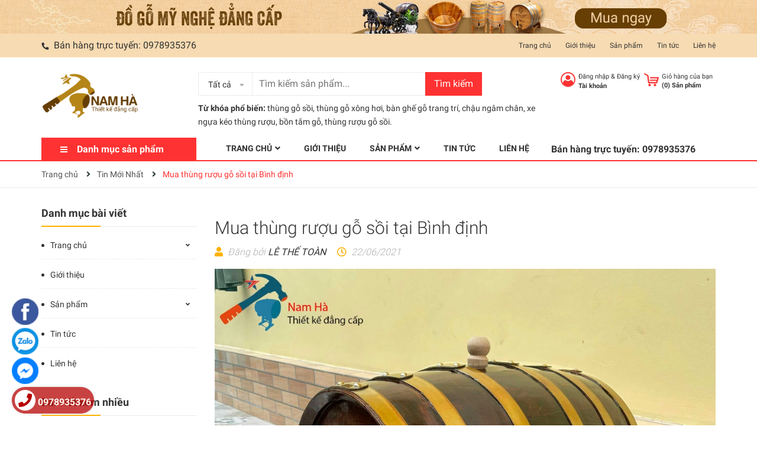

--- FILE ---
content_type: text/html; charset=utf-8
request_url: https://www.google.com/recaptcha/api2/anchor?ar=1&k=6Ldtu4IUAAAAAMQzG1gCw3wFlx_GytlZyLrXcsuK&co=aHR0cHM6Ly9uYW1oYXN0b3JlLmNvbTo0NDM.&hl=en&v=PoyoqOPhxBO7pBk68S4YbpHZ&size=invisible&anchor-ms=20000&execute-ms=30000&cb=kv1p6xe64w21
body_size: 48621
content:
<!DOCTYPE HTML><html dir="ltr" lang="en"><head><meta http-equiv="Content-Type" content="text/html; charset=UTF-8">
<meta http-equiv="X-UA-Compatible" content="IE=edge">
<title>reCAPTCHA</title>
<style type="text/css">
/* cyrillic-ext */
@font-face {
  font-family: 'Roboto';
  font-style: normal;
  font-weight: 400;
  font-stretch: 100%;
  src: url(//fonts.gstatic.com/s/roboto/v48/KFO7CnqEu92Fr1ME7kSn66aGLdTylUAMa3GUBHMdazTgWw.woff2) format('woff2');
  unicode-range: U+0460-052F, U+1C80-1C8A, U+20B4, U+2DE0-2DFF, U+A640-A69F, U+FE2E-FE2F;
}
/* cyrillic */
@font-face {
  font-family: 'Roboto';
  font-style: normal;
  font-weight: 400;
  font-stretch: 100%;
  src: url(//fonts.gstatic.com/s/roboto/v48/KFO7CnqEu92Fr1ME7kSn66aGLdTylUAMa3iUBHMdazTgWw.woff2) format('woff2');
  unicode-range: U+0301, U+0400-045F, U+0490-0491, U+04B0-04B1, U+2116;
}
/* greek-ext */
@font-face {
  font-family: 'Roboto';
  font-style: normal;
  font-weight: 400;
  font-stretch: 100%;
  src: url(//fonts.gstatic.com/s/roboto/v48/KFO7CnqEu92Fr1ME7kSn66aGLdTylUAMa3CUBHMdazTgWw.woff2) format('woff2');
  unicode-range: U+1F00-1FFF;
}
/* greek */
@font-face {
  font-family: 'Roboto';
  font-style: normal;
  font-weight: 400;
  font-stretch: 100%;
  src: url(//fonts.gstatic.com/s/roboto/v48/KFO7CnqEu92Fr1ME7kSn66aGLdTylUAMa3-UBHMdazTgWw.woff2) format('woff2');
  unicode-range: U+0370-0377, U+037A-037F, U+0384-038A, U+038C, U+038E-03A1, U+03A3-03FF;
}
/* math */
@font-face {
  font-family: 'Roboto';
  font-style: normal;
  font-weight: 400;
  font-stretch: 100%;
  src: url(//fonts.gstatic.com/s/roboto/v48/KFO7CnqEu92Fr1ME7kSn66aGLdTylUAMawCUBHMdazTgWw.woff2) format('woff2');
  unicode-range: U+0302-0303, U+0305, U+0307-0308, U+0310, U+0312, U+0315, U+031A, U+0326-0327, U+032C, U+032F-0330, U+0332-0333, U+0338, U+033A, U+0346, U+034D, U+0391-03A1, U+03A3-03A9, U+03B1-03C9, U+03D1, U+03D5-03D6, U+03F0-03F1, U+03F4-03F5, U+2016-2017, U+2034-2038, U+203C, U+2040, U+2043, U+2047, U+2050, U+2057, U+205F, U+2070-2071, U+2074-208E, U+2090-209C, U+20D0-20DC, U+20E1, U+20E5-20EF, U+2100-2112, U+2114-2115, U+2117-2121, U+2123-214F, U+2190, U+2192, U+2194-21AE, U+21B0-21E5, U+21F1-21F2, U+21F4-2211, U+2213-2214, U+2216-22FF, U+2308-230B, U+2310, U+2319, U+231C-2321, U+2336-237A, U+237C, U+2395, U+239B-23B7, U+23D0, U+23DC-23E1, U+2474-2475, U+25AF, U+25B3, U+25B7, U+25BD, U+25C1, U+25CA, U+25CC, U+25FB, U+266D-266F, U+27C0-27FF, U+2900-2AFF, U+2B0E-2B11, U+2B30-2B4C, U+2BFE, U+3030, U+FF5B, U+FF5D, U+1D400-1D7FF, U+1EE00-1EEFF;
}
/* symbols */
@font-face {
  font-family: 'Roboto';
  font-style: normal;
  font-weight: 400;
  font-stretch: 100%;
  src: url(//fonts.gstatic.com/s/roboto/v48/KFO7CnqEu92Fr1ME7kSn66aGLdTylUAMaxKUBHMdazTgWw.woff2) format('woff2');
  unicode-range: U+0001-000C, U+000E-001F, U+007F-009F, U+20DD-20E0, U+20E2-20E4, U+2150-218F, U+2190, U+2192, U+2194-2199, U+21AF, U+21E6-21F0, U+21F3, U+2218-2219, U+2299, U+22C4-22C6, U+2300-243F, U+2440-244A, U+2460-24FF, U+25A0-27BF, U+2800-28FF, U+2921-2922, U+2981, U+29BF, U+29EB, U+2B00-2BFF, U+4DC0-4DFF, U+FFF9-FFFB, U+10140-1018E, U+10190-1019C, U+101A0, U+101D0-101FD, U+102E0-102FB, U+10E60-10E7E, U+1D2C0-1D2D3, U+1D2E0-1D37F, U+1F000-1F0FF, U+1F100-1F1AD, U+1F1E6-1F1FF, U+1F30D-1F30F, U+1F315, U+1F31C, U+1F31E, U+1F320-1F32C, U+1F336, U+1F378, U+1F37D, U+1F382, U+1F393-1F39F, U+1F3A7-1F3A8, U+1F3AC-1F3AF, U+1F3C2, U+1F3C4-1F3C6, U+1F3CA-1F3CE, U+1F3D4-1F3E0, U+1F3ED, U+1F3F1-1F3F3, U+1F3F5-1F3F7, U+1F408, U+1F415, U+1F41F, U+1F426, U+1F43F, U+1F441-1F442, U+1F444, U+1F446-1F449, U+1F44C-1F44E, U+1F453, U+1F46A, U+1F47D, U+1F4A3, U+1F4B0, U+1F4B3, U+1F4B9, U+1F4BB, U+1F4BF, U+1F4C8-1F4CB, U+1F4D6, U+1F4DA, U+1F4DF, U+1F4E3-1F4E6, U+1F4EA-1F4ED, U+1F4F7, U+1F4F9-1F4FB, U+1F4FD-1F4FE, U+1F503, U+1F507-1F50B, U+1F50D, U+1F512-1F513, U+1F53E-1F54A, U+1F54F-1F5FA, U+1F610, U+1F650-1F67F, U+1F687, U+1F68D, U+1F691, U+1F694, U+1F698, U+1F6AD, U+1F6B2, U+1F6B9-1F6BA, U+1F6BC, U+1F6C6-1F6CF, U+1F6D3-1F6D7, U+1F6E0-1F6EA, U+1F6F0-1F6F3, U+1F6F7-1F6FC, U+1F700-1F7FF, U+1F800-1F80B, U+1F810-1F847, U+1F850-1F859, U+1F860-1F887, U+1F890-1F8AD, U+1F8B0-1F8BB, U+1F8C0-1F8C1, U+1F900-1F90B, U+1F93B, U+1F946, U+1F984, U+1F996, U+1F9E9, U+1FA00-1FA6F, U+1FA70-1FA7C, U+1FA80-1FA89, U+1FA8F-1FAC6, U+1FACE-1FADC, U+1FADF-1FAE9, U+1FAF0-1FAF8, U+1FB00-1FBFF;
}
/* vietnamese */
@font-face {
  font-family: 'Roboto';
  font-style: normal;
  font-weight: 400;
  font-stretch: 100%;
  src: url(//fonts.gstatic.com/s/roboto/v48/KFO7CnqEu92Fr1ME7kSn66aGLdTylUAMa3OUBHMdazTgWw.woff2) format('woff2');
  unicode-range: U+0102-0103, U+0110-0111, U+0128-0129, U+0168-0169, U+01A0-01A1, U+01AF-01B0, U+0300-0301, U+0303-0304, U+0308-0309, U+0323, U+0329, U+1EA0-1EF9, U+20AB;
}
/* latin-ext */
@font-face {
  font-family: 'Roboto';
  font-style: normal;
  font-weight: 400;
  font-stretch: 100%;
  src: url(//fonts.gstatic.com/s/roboto/v48/KFO7CnqEu92Fr1ME7kSn66aGLdTylUAMa3KUBHMdazTgWw.woff2) format('woff2');
  unicode-range: U+0100-02BA, U+02BD-02C5, U+02C7-02CC, U+02CE-02D7, U+02DD-02FF, U+0304, U+0308, U+0329, U+1D00-1DBF, U+1E00-1E9F, U+1EF2-1EFF, U+2020, U+20A0-20AB, U+20AD-20C0, U+2113, U+2C60-2C7F, U+A720-A7FF;
}
/* latin */
@font-face {
  font-family: 'Roboto';
  font-style: normal;
  font-weight: 400;
  font-stretch: 100%;
  src: url(//fonts.gstatic.com/s/roboto/v48/KFO7CnqEu92Fr1ME7kSn66aGLdTylUAMa3yUBHMdazQ.woff2) format('woff2');
  unicode-range: U+0000-00FF, U+0131, U+0152-0153, U+02BB-02BC, U+02C6, U+02DA, U+02DC, U+0304, U+0308, U+0329, U+2000-206F, U+20AC, U+2122, U+2191, U+2193, U+2212, U+2215, U+FEFF, U+FFFD;
}
/* cyrillic-ext */
@font-face {
  font-family: 'Roboto';
  font-style: normal;
  font-weight: 500;
  font-stretch: 100%;
  src: url(//fonts.gstatic.com/s/roboto/v48/KFO7CnqEu92Fr1ME7kSn66aGLdTylUAMa3GUBHMdazTgWw.woff2) format('woff2');
  unicode-range: U+0460-052F, U+1C80-1C8A, U+20B4, U+2DE0-2DFF, U+A640-A69F, U+FE2E-FE2F;
}
/* cyrillic */
@font-face {
  font-family: 'Roboto';
  font-style: normal;
  font-weight: 500;
  font-stretch: 100%;
  src: url(//fonts.gstatic.com/s/roboto/v48/KFO7CnqEu92Fr1ME7kSn66aGLdTylUAMa3iUBHMdazTgWw.woff2) format('woff2');
  unicode-range: U+0301, U+0400-045F, U+0490-0491, U+04B0-04B1, U+2116;
}
/* greek-ext */
@font-face {
  font-family: 'Roboto';
  font-style: normal;
  font-weight: 500;
  font-stretch: 100%;
  src: url(//fonts.gstatic.com/s/roboto/v48/KFO7CnqEu92Fr1ME7kSn66aGLdTylUAMa3CUBHMdazTgWw.woff2) format('woff2');
  unicode-range: U+1F00-1FFF;
}
/* greek */
@font-face {
  font-family: 'Roboto';
  font-style: normal;
  font-weight: 500;
  font-stretch: 100%;
  src: url(//fonts.gstatic.com/s/roboto/v48/KFO7CnqEu92Fr1ME7kSn66aGLdTylUAMa3-UBHMdazTgWw.woff2) format('woff2');
  unicode-range: U+0370-0377, U+037A-037F, U+0384-038A, U+038C, U+038E-03A1, U+03A3-03FF;
}
/* math */
@font-face {
  font-family: 'Roboto';
  font-style: normal;
  font-weight: 500;
  font-stretch: 100%;
  src: url(//fonts.gstatic.com/s/roboto/v48/KFO7CnqEu92Fr1ME7kSn66aGLdTylUAMawCUBHMdazTgWw.woff2) format('woff2');
  unicode-range: U+0302-0303, U+0305, U+0307-0308, U+0310, U+0312, U+0315, U+031A, U+0326-0327, U+032C, U+032F-0330, U+0332-0333, U+0338, U+033A, U+0346, U+034D, U+0391-03A1, U+03A3-03A9, U+03B1-03C9, U+03D1, U+03D5-03D6, U+03F0-03F1, U+03F4-03F5, U+2016-2017, U+2034-2038, U+203C, U+2040, U+2043, U+2047, U+2050, U+2057, U+205F, U+2070-2071, U+2074-208E, U+2090-209C, U+20D0-20DC, U+20E1, U+20E5-20EF, U+2100-2112, U+2114-2115, U+2117-2121, U+2123-214F, U+2190, U+2192, U+2194-21AE, U+21B0-21E5, U+21F1-21F2, U+21F4-2211, U+2213-2214, U+2216-22FF, U+2308-230B, U+2310, U+2319, U+231C-2321, U+2336-237A, U+237C, U+2395, U+239B-23B7, U+23D0, U+23DC-23E1, U+2474-2475, U+25AF, U+25B3, U+25B7, U+25BD, U+25C1, U+25CA, U+25CC, U+25FB, U+266D-266F, U+27C0-27FF, U+2900-2AFF, U+2B0E-2B11, U+2B30-2B4C, U+2BFE, U+3030, U+FF5B, U+FF5D, U+1D400-1D7FF, U+1EE00-1EEFF;
}
/* symbols */
@font-face {
  font-family: 'Roboto';
  font-style: normal;
  font-weight: 500;
  font-stretch: 100%;
  src: url(//fonts.gstatic.com/s/roboto/v48/KFO7CnqEu92Fr1ME7kSn66aGLdTylUAMaxKUBHMdazTgWw.woff2) format('woff2');
  unicode-range: U+0001-000C, U+000E-001F, U+007F-009F, U+20DD-20E0, U+20E2-20E4, U+2150-218F, U+2190, U+2192, U+2194-2199, U+21AF, U+21E6-21F0, U+21F3, U+2218-2219, U+2299, U+22C4-22C6, U+2300-243F, U+2440-244A, U+2460-24FF, U+25A0-27BF, U+2800-28FF, U+2921-2922, U+2981, U+29BF, U+29EB, U+2B00-2BFF, U+4DC0-4DFF, U+FFF9-FFFB, U+10140-1018E, U+10190-1019C, U+101A0, U+101D0-101FD, U+102E0-102FB, U+10E60-10E7E, U+1D2C0-1D2D3, U+1D2E0-1D37F, U+1F000-1F0FF, U+1F100-1F1AD, U+1F1E6-1F1FF, U+1F30D-1F30F, U+1F315, U+1F31C, U+1F31E, U+1F320-1F32C, U+1F336, U+1F378, U+1F37D, U+1F382, U+1F393-1F39F, U+1F3A7-1F3A8, U+1F3AC-1F3AF, U+1F3C2, U+1F3C4-1F3C6, U+1F3CA-1F3CE, U+1F3D4-1F3E0, U+1F3ED, U+1F3F1-1F3F3, U+1F3F5-1F3F7, U+1F408, U+1F415, U+1F41F, U+1F426, U+1F43F, U+1F441-1F442, U+1F444, U+1F446-1F449, U+1F44C-1F44E, U+1F453, U+1F46A, U+1F47D, U+1F4A3, U+1F4B0, U+1F4B3, U+1F4B9, U+1F4BB, U+1F4BF, U+1F4C8-1F4CB, U+1F4D6, U+1F4DA, U+1F4DF, U+1F4E3-1F4E6, U+1F4EA-1F4ED, U+1F4F7, U+1F4F9-1F4FB, U+1F4FD-1F4FE, U+1F503, U+1F507-1F50B, U+1F50D, U+1F512-1F513, U+1F53E-1F54A, U+1F54F-1F5FA, U+1F610, U+1F650-1F67F, U+1F687, U+1F68D, U+1F691, U+1F694, U+1F698, U+1F6AD, U+1F6B2, U+1F6B9-1F6BA, U+1F6BC, U+1F6C6-1F6CF, U+1F6D3-1F6D7, U+1F6E0-1F6EA, U+1F6F0-1F6F3, U+1F6F7-1F6FC, U+1F700-1F7FF, U+1F800-1F80B, U+1F810-1F847, U+1F850-1F859, U+1F860-1F887, U+1F890-1F8AD, U+1F8B0-1F8BB, U+1F8C0-1F8C1, U+1F900-1F90B, U+1F93B, U+1F946, U+1F984, U+1F996, U+1F9E9, U+1FA00-1FA6F, U+1FA70-1FA7C, U+1FA80-1FA89, U+1FA8F-1FAC6, U+1FACE-1FADC, U+1FADF-1FAE9, U+1FAF0-1FAF8, U+1FB00-1FBFF;
}
/* vietnamese */
@font-face {
  font-family: 'Roboto';
  font-style: normal;
  font-weight: 500;
  font-stretch: 100%;
  src: url(//fonts.gstatic.com/s/roboto/v48/KFO7CnqEu92Fr1ME7kSn66aGLdTylUAMa3OUBHMdazTgWw.woff2) format('woff2');
  unicode-range: U+0102-0103, U+0110-0111, U+0128-0129, U+0168-0169, U+01A0-01A1, U+01AF-01B0, U+0300-0301, U+0303-0304, U+0308-0309, U+0323, U+0329, U+1EA0-1EF9, U+20AB;
}
/* latin-ext */
@font-face {
  font-family: 'Roboto';
  font-style: normal;
  font-weight: 500;
  font-stretch: 100%;
  src: url(//fonts.gstatic.com/s/roboto/v48/KFO7CnqEu92Fr1ME7kSn66aGLdTylUAMa3KUBHMdazTgWw.woff2) format('woff2');
  unicode-range: U+0100-02BA, U+02BD-02C5, U+02C7-02CC, U+02CE-02D7, U+02DD-02FF, U+0304, U+0308, U+0329, U+1D00-1DBF, U+1E00-1E9F, U+1EF2-1EFF, U+2020, U+20A0-20AB, U+20AD-20C0, U+2113, U+2C60-2C7F, U+A720-A7FF;
}
/* latin */
@font-face {
  font-family: 'Roboto';
  font-style: normal;
  font-weight: 500;
  font-stretch: 100%;
  src: url(//fonts.gstatic.com/s/roboto/v48/KFO7CnqEu92Fr1ME7kSn66aGLdTylUAMa3yUBHMdazQ.woff2) format('woff2');
  unicode-range: U+0000-00FF, U+0131, U+0152-0153, U+02BB-02BC, U+02C6, U+02DA, U+02DC, U+0304, U+0308, U+0329, U+2000-206F, U+20AC, U+2122, U+2191, U+2193, U+2212, U+2215, U+FEFF, U+FFFD;
}
/* cyrillic-ext */
@font-face {
  font-family: 'Roboto';
  font-style: normal;
  font-weight: 900;
  font-stretch: 100%;
  src: url(//fonts.gstatic.com/s/roboto/v48/KFO7CnqEu92Fr1ME7kSn66aGLdTylUAMa3GUBHMdazTgWw.woff2) format('woff2');
  unicode-range: U+0460-052F, U+1C80-1C8A, U+20B4, U+2DE0-2DFF, U+A640-A69F, U+FE2E-FE2F;
}
/* cyrillic */
@font-face {
  font-family: 'Roboto';
  font-style: normal;
  font-weight: 900;
  font-stretch: 100%;
  src: url(//fonts.gstatic.com/s/roboto/v48/KFO7CnqEu92Fr1ME7kSn66aGLdTylUAMa3iUBHMdazTgWw.woff2) format('woff2');
  unicode-range: U+0301, U+0400-045F, U+0490-0491, U+04B0-04B1, U+2116;
}
/* greek-ext */
@font-face {
  font-family: 'Roboto';
  font-style: normal;
  font-weight: 900;
  font-stretch: 100%;
  src: url(//fonts.gstatic.com/s/roboto/v48/KFO7CnqEu92Fr1ME7kSn66aGLdTylUAMa3CUBHMdazTgWw.woff2) format('woff2');
  unicode-range: U+1F00-1FFF;
}
/* greek */
@font-face {
  font-family: 'Roboto';
  font-style: normal;
  font-weight: 900;
  font-stretch: 100%;
  src: url(//fonts.gstatic.com/s/roboto/v48/KFO7CnqEu92Fr1ME7kSn66aGLdTylUAMa3-UBHMdazTgWw.woff2) format('woff2');
  unicode-range: U+0370-0377, U+037A-037F, U+0384-038A, U+038C, U+038E-03A1, U+03A3-03FF;
}
/* math */
@font-face {
  font-family: 'Roboto';
  font-style: normal;
  font-weight: 900;
  font-stretch: 100%;
  src: url(//fonts.gstatic.com/s/roboto/v48/KFO7CnqEu92Fr1ME7kSn66aGLdTylUAMawCUBHMdazTgWw.woff2) format('woff2');
  unicode-range: U+0302-0303, U+0305, U+0307-0308, U+0310, U+0312, U+0315, U+031A, U+0326-0327, U+032C, U+032F-0330, U+0332-0333, U+0338, U+033A, U+0346, U+034D, U+0391-03A1, U+03A3-03A9, U+03B1-03C9, U+03D1, U+03D5-03D6, U+03F0-03F1, U+03F4-03F5, U+2016-2017, U+2034-2038, U+203C, U+2040, U+2043, U+2047, U+2050, U+2057, U+205F, U+2070-2071, U+2074-208E, U+2090-209C, U+20D0-20DC, U+20E1, U+20E5-20EF, U+2100-2112, U+2114-2115, U+2117-2121, U+2123-214F, U+2190, U+2192, U+2194-21AE, U+21B0-21E5, U+21F1-21F2, U+21F4-2211, U+2213-2214, U+2216-22FF, U+2308-230B, U+2310, U+2319, U+231C-2321, U+2336-237A, U+237C, U+2395, U+239B-23B7, U+23D0, U+23DC-23E1, U+2474-2475, U+25AF, U+25B3, U+25B7, U+25BD, U+25C1, U+25CA, U+25CC, U+25FB, U+266D-266F, U+27C0-27FF, U+2900-2AFF, U+2B0E-2B11, U+2B30-2B4C, U+2BFE, U+3030, U+FF5B, U+FF5D, U+1D400-1D7FF, U+1EE00-1EEFF;
}
/* symbols */
@font-face {
  font-family: 'Roboto';
  font-style: normal;
  font-weight: 900;
  font-stretch: 100%;
  src: url(//fonts.gstatic.com/s/roboto/v48/KFO7CnqEu92Fr1ME7kSn66aGLdTylUAMaxKUBHMdazTgWw.woff2) format('woff2');
  unicode-range: U+0001-000C, U+000E-001F, U+007F-009F, U+20DD-20E0, U+20E2-20E4, U+2150-218F, U+2190, U+2192, U+2194-2199, U+21AF, U+21E6-21F0, U+21F3, U+2218-2219, U+2299, U+22C4-22C6, U+2300-243F, U+2440-244A, U+2460-24FF, U+25A0-27BF, U+2800-28FF, U+2921-2922, U+2981, U+29BF, U+29EB, U+2B00-2BFF, U+4DC0-4DFF, U+FFF9-FFFB, U+10140-1018E, U+10190-1019C, U+101A0, U+101D0-101FD, U+102E0-102FB, U+10E60-10E7E, U+1D2C0-1D2D3, U+1D2E0-1D37F, U+1F000-1F0FF, U+1F100-1F1AD, U+1F1E6-1F1FF, U+1F30D-1F30F, U+1F315, U+1F31C, U+1F31E, U+1F320-1F32C, U+1F336, U+1F378, U+1F37D, U+1F382, U+1F393-1F39F, U+1F3A7-1F3A8, U+1F3AC-1F3AF, U+1F3C2, U+1F3C4-1F3C6, U+1F3CA-1F3CE, U+1F3D4-1F3E0, U+1F3ED, U+1F3F1-1F3F3, U+1F3F5-1F3F7, U+1F408, U+1F415, U+1F41F, U+1F426, U+1F43F, U+1F441-1F442, U+1F444, U+1F446-1F449, U+1F44C-1F44E, U+1F453, U+1F46A, U+1F47D, U+1F4A3, U+1F4B0, U+1F4B3, U+1F4B9, U+1F4BB, U+1F4BF, U+1F4C8-1F4CB, U+1F4D6, U+1F4DA, U+1F4DF, U+1F4E3-1F4E6, U+1F4EA-1F4ED, U+1F4F7, U+1F4F9-1F4FB, U+1F4FD-1F4FE, U+1F503, U+1F507-1F50B, U+1F50D, U+1F512-1F513, U+1F53E-1F54A, U+1F54F-1F5FA, U+1F610, U+1F650-1F67F, U+1F687, U+1F68D, U+1F691, U+1F694, U+1F698, U+1F6AD, U+1F6B2, U+1F6B9-1F6BA, U+1F6BC, U+1F6C6-1F6CF, U+1F6D3-1F6D7, U+1F6E0-1F6EA, U+1F6F0-1F6F3, U+1F6F7-1F6FC, U+1F700-1F7FF, U+1F800-1F80B, U+1F810-1F847, U+1F850-1F859, U+1F860-1F887, U+1F890-1F8AD, U+1F8B0-1F8BB, U+1F8C0-1F8C1, U+1F900-1F90B, U+1F93B, U+1F946, U+1F984, U+1F996, U+1F9E9, U+1FA00-1FA6F, U+1FA70-1FA7C, U+1FA80-1FA89, U+1FA8F-1FAC6, U+1FACE-1FADC, U+1FADF-1FAE9, U+1FAF0-1FAF8, U+1FB00-1FBFF;
}
/* vietnamese */
@font-face {
  font-family: 'Roboto';
  font-style: normal;
  font-weight: 900;
  font-stretch: 100%;
  src: url(//fonts.gstatic.com/s/roboto/v48/KFO7CnqEu92Fr1ME7kSn66aGLdTylUAMa3OUBHMdazTgWw.woff2) format('woff2');
  unicode-range: U+0102-0103, U+0110-0111, U+0128-0129, U+0168-0169, U+01A0-01A1, U+01AF-01B0, U+0300-0301, U+0303-0304, U+0308-0309, U+0323, U+0329, U+1EA0-1EF9, U+20AB;
}
/* latin-ext */
@font-face {
  font-family: 'Roboto';
  font-style: normal;
  font-weight: 900;
  font-stretch: 100%;
  src: url(//fonts.gstatic.com/s/roboto/v48/KFO7CnqEu92Fr1ME7kSn66aGLdTylUAMa3KUBHMdazTgWw.woff2) format('woff2');
  unicode-range: U+0100-02BA, U+02BD-02C5, U+02C7-02CC, U+02CE-02D7, U+02DD-02FF, U+0304, U+0308, U+0329, U+1D00-1DBF, U+1E00-1E9F, U+1EF2-1EFF, U+2020, U+20A0-20AB, U+20AD-20C0, U+2113, U+2C60-2C7F, U+A720-A7FF;
}
/* latin */
@font-face {
  font-family: 'Roboto';
  font-style: normal;
  font-weight: 900;
  font-stretch: 100%;
  src: url(//fonts.gstatic.com/s/roboto/v48/KFO7CnqEu92Fr1ME7kSn66aGLdTylUAMa3yUBHMdazQ.woff2) format('woff2');
  unicode-range: U+0000-00FF, U+0131, U+0152-0153, U+02BB-02BC, U+02C6, U+02DA, U+02DC, U+0304, U+0308, U+0329, U+2000-206F, U+20AC, U+2122, U+2191, U+2193, U+2212, U+2215, U+FEFF, U+FFFD;
}

</style>
<link rel="stylesheet" type="text/css" href="https://www.gstatic.com/recaptcha/releases/PoyoqOPhxBO7pBk68S4YbpHZ/styles__ltr.css">
<script nonce="BIhOIpOH2h9y6Sm9lgI3-Q" type="text/javascript">window['__recaptcha_api'] = 'https://www.google.com/recaptcha/api2/';</script>
<script type="text/javascript" src="https://www.gstatic.com/recaptcha/releases/PoyoqOPhxBO7pBk68S4YbpHZ/recaptcha__en.js" nonce="BIhOIpOH2h9y6Sm9lgI3-Q">
      
    </script></head>
<body><div id="rc-anchor-alert" class="rc-anchor-alert"></div>
<input type="hidden" id="recaptcha-token" value="[base64]">
<script type="text/javascript" nonce="BIhOIpOH2h9y6Sm9lgI3-Q">
      recaptcha.anchor.Main.init("[\x22ainput\x22,[\x22bgdata\x22,\x22\x22,\[base64]/[base64]/[base64]/KE4oMTI0LHYsdi5HKSxMWihsLHYpKTpOKDEyNCx2LGwpLFYpLHYpLFQpKSxGKDE3MSx2KX0scjc9ZnVuY3Rpb24obCl7cmV0dXJuIGx9LEM9ZnVuY3Rpb24obCxWLHYpe04odixsLFYpLFZbYWtdPTI3OTZ9LG49ZnVuY3Rpb24obCxWKXtWLlg9KChWLlg/[base64]/[base64]/[base64]/[base64]/[base64]/[base64]/[base64]/[base64]/[base64]/[base64]/[base64]\\u003d\x22,\[base64]\\u003d\x22,\x22wrTCszzDijhrCsKsw7HDqMK6wrJ3PjjDvyTDnsKFwpRKwqQlw6VnwpUiwpshaBDCtQxbZjcFMMKKTHbDqMO3KWnCm3MbCE5yw44iwrDCoiE8wpgUETLCnzVhw6TDuTVmw6PDrVHDjxIsPsOnw5vDhmU/wrDDtG9Nw7NFJcKTesKec8KUCcKQM8KfL19sw7NRw4zDkwkvBiAQwoLCpsKpOBNNwq3Dq1A5wqk5w6PCujPCsxzCuhjDicONcMK7w7NfwqYMw7g8C8OqwqXCi3kcYsOkSnrDg3PDnMOify/[base64]/Cn8KgBMOkPsKsw7h5Q2jCtA3ClmNdwqx6FMKyw47DvsK8O8KnSlrDo8OOScOwJMKBFXPCscOvw6jClxbDqQVewrIoasK5wqoAw6HCosODCRDCusOKwoEBPxxEw6EZXA1Aw71ldcOXwrPDscOsa3IlCg7DucKQw5nDhGPCo8OeWsKXKH/DvMKFCVDCuABmJSVQVcKTwr/[base64]/w5LCksKgwqTDp8OeBknDonABw6zDjhczZ8OjHWoJckvDvhzClBVvw74qN2dtwqp9R8OlSDVXw6LDoyTDn8Kbw51mwrHDlMOAwrLCjgEFO8KcwrbCsMKqQ8K8aAjCsjzDt2LDtcOOasKkw50nwqvDoj8EwqllwoLCg3gVw6LDrVvDvsOywp3DsMK/E8KhRG5Vw7nDvzQpAMKMwpkvwrBAw4xrIQ0hb8Kfw6ZZBQd8w5psw6TDmn4AbMO2dRggJHzCoHfDvDN8wqlhw4bDu8OGP8KIf01AesOEPMO8wrY5wol/Ei3DijlxGMKPUG7CjArDucOnwr41UsK9aMOHwptGwqFGw7bDrApjw4gpwpV3U8OqJVsxw4LCocKpMhjDh8OHw4p4wot6wpwRVV3DiXzDnUnDlwsbPRt1csKXNMKcw4o2MxXDsMKbw7DCoMKhFQ3DpR/CssODLcO5PQjCqsKMw6MOw4wSwpPDtlIUwrnCtxvClcK9wqhsMTFXw7ICwpjDi8OjUjbDjwPCt8K3NMOBDnRiwp/DiAnCtxopYMOWw4t8ZsKnX3xowr8iSMO+I8K7XsOhJ2cWwqcYwo3Dm8O2wobDs8Oiw79kw5vDhMKcb8O6S8OscljCkmnDqlPDikgfwqHDp8Orw6U9wpvCnsKCAMOgwpF4w4rCicO8w5/[base64]/woLDlQhOwoZKY8KuMcOXNsOWTzQ/CcOXw57CiHpsw5c6CMKNwoRIS17CmMOTwofCr8OZfsONTmvDqgBZwpYWw7VlFz7CmsK3KMOmw4AmScK1a2PCscKlwpDCtwkkw4FoWMKKw6sdbsKxcU9Yw6U+wrjCjcOewpV7woErw6swe3fCusKtwpfCn8OHwocvIMOow4nDnHQvwqTDuMOswo/Dv1gMKMKfwpQOUgJkDcOQw6/DgcKNwpRmbi96w6kZw5DCkSPCngRyXcOzw7XDqjLCtcOIfsOKbMKpwolLwrNgQgYBw5nCs2TCscOdAMOaw6tnw5t4F8OXw79IwrTDkgNXMQcVZWhFw6hsfMK+w5BGw7fDpcOEw60Zw4PDvmvCiMKcwrfDjDvDiRsEw7QxH3zDr0Rbw5/DqEzCijDCuMOcw5zCssKTAMKSw7hKwptvVnt3Sk5Kw5MYw6DDlETDrcOuwojCo8KgwpXDmMKAbWZfGw8JK14lNWLDh8OQwqYOw5hNA8K6ZcKUw5LCisOwXMOTw6HClzMgOMObS03Colg+w5rDoh/Ck0UoUcO8w6EGwqrCuHBiNj/CksKrw4srHcKRw6HDh8OvfcOKwpwuVTnCvWzDhzRRw6bCh3NxdcKCMG/[base64]/blLDu8OOUsOFwocGZsKzTXFfSSbDpcKeccK2wpXCtcO4WWvCrgnDm1PCqRRPbcOlIcO6wrjDjcOfwq5GwoliaEpxHsO8wr8nCMO/XwXCrcK+UGfDsg81cUpnenzCkMKqwq4hIxvCu8KnVX/DuirCtcKlw5t2DMOQwq/[base64]/wrHCnHBuYsKDc2toQ8KQw5hVwqRUDUPDmxRVw4RPw63Cm8ONw5UYL8KTwrnCgcOhd1HDu8KZwp0Uw44Bwp8uEMKEwqlmw6RwFgXDqhHCrMOKw4oAw5sew6XCu8K7YcKjfB/[base64]/ClHFxwpjCoTzCtsKkDnVlwr3CpsKXwo/[base64]/Dj8OGwrPCosKvfcKDN8KibsK6c8O2wqoHXcKoaW8kwpfCgCnDk8OIT8KIwqsSfMKmWsOFw6IHw6siwrjDnsKmXg7CuDPDlRsWwrHCjn7CmMOEQ8OLwpsRTMK2Jw5NwogJZsOgEjgUbWFEwq/Cm8K/w6PDkVw1XsK6woZAJlbDmQYRUMO/[base64]/[base64]/[base64]/[base64]/AzrCl8OfRXjCgGjCjMO3wovCknEgaQ5gw4/Dr1vCpEtsFVslw4PDqA85URtkD8KzVcONAFrDqcKEXcK5w6AmfXJOwp/CjcOgCcOnKiUDGsOgw6DCuUjCuFgRwqjDg8OwwqnDqMO4w4rCkMO2wrwGw73CjMKfP8KIwpnCoE1Ywoske1jCicK4w57ChMKMIsOAQ17CpsOhChfDqWTDicK5w7gpIcKAw4bDgH7DiMKdYSVdScKSYcKmw7DDrMO6woZLw6jDlGFBw6LDkcKOw7UZS8OGT8OvUH/[base64]/[base64]/[base64]/[base64]/DscOUR8KkZsO8IsKOEAzCucK0wo/DhsOFEzEQRV3CvFJiwpHCkhLCtMOlEsOXD8KndmdMdMKgw6vCl8O3w7Nqc8OqOMK5JsOsasKWw69IwoQXwq7CkW4jw5/Ck3Ysw67CmxNywrLDlFN+bX1LZcKrw5oUHMKEP8O6aMObI8O5S20xwo1kDgvDiMOpwqjDrU3CtlUjwqJeKMOZI8KUwq3Cq2ZFX8OZwp7Csjtfw7LCicO1w6Zlw4vCicODPhvCl8OJan0nw6/[base64]/Dp3Urwokxb8OmMDBswpZeGH7DtsOyw4h1wr4EZHzDl3wObcKvw6ljJsOFHBHCgcKuwoDCtyzDu8Ofw4Riw71wA8OvUcKMwpfDhcKrQUHCmcOWwovDlMOuFDzDtl/DhzICwptgwovDm8ObMnTCiTvCp8OLARPCqsOrw5FXMMOpw7kLw6E/[base64]/CkAVHb1DChl8Uwp3CvjVvXcKAGsKjLlbDqFzCk18nEcOiEcOHwp3CuEgyw4XCmcKWw4xdADvDp05vTDzDtxgUwo/Dv2TCrn7Ct216wowxwqLCnGVTemcqb8KgEmwqT8Ocwp4XwrUZw7EKwpAnKhfCkgVwDcO6XsK3wr/[base64]/V13CuXPDgsKYTmPCgl3Djk5gBsKzw7k3w4vCgcKwTQFkBjAoGcO6w7LDqcOIwp3Ct1tiw6VkSnPCjsO/In7Dn8O2wpwWMcKmw6rCjQF/VsKrHAjDuSjCn8K4XzFOw7xjTHfCqAkLwprDsDfCgkB7w7tww7jDjmYMDsOGBMKcwqMSwqsNwqcZwp3Ds8KuwqbCjT/DmMO1GgjDrMKTJMK2aG7DsBAywowKCsKow5vCtcOzw59kwplWwr4bbTrDrUDChgwQw6nDqcKRaMO+CEU2wpwOwpzCqMOnwpTCm8O8w6nCpMK+wp1sw4EyHDMVwpUEUsOiwpPDmQ19MDQAV8OewrDDi8O/Y0PDkGXDiBQkOMKXw6/ClsKkwqLCr00Uw5bCtcOkV8OIwq5dFivCncOCYBdEw4DDoBvCoh5Hw544N0paVDnDqWPCmsK7WAvDlMKRwpwNY8O2wpnDlcO4w7/[base64]/DncK0BMOiw4o5wq9teMOXw4vDqcOYwpfDrcOFw7LCsQtJwo7CnyRUGHXDtyTCqjJWwpfCm8ONHMOJwrPDucOMw58HARXChhHCl8OvwqXDuA1Kw6MFB8K3w5rCncKrw4HCrMKsIsObNcKDw57DjMK2w5DChALCs2U+w4nDhS7CjFxdw4LCvxNYwp/Di19zwr/[base64]/ChkZNOMOtw7MIAWk7fGXDgcO5Tm/DkMK2woZaw4cOT27DkjYCwqbDkcK+wrjCssK7w4F8WGZdEB48JiXDpcO+ZxMjw5rCkhvDnEEfwr4TwqMUwpPDvsOWwo43w63ClcKTwpXDo1TDoybDr3JtwpRmG0/Cs8ORw5TCgsKDw4DCiMKgLMO+asO0wpTDomPDkMK/w4B+wqDCmFFrw7HDgsK4JRQIwojCjgzDm1zCksOlwofDvEU/[base64]/[base64]/wrzCh2Vbw6V2wq/[base64]/w7IOIgbDj8K4w4HCkMO4CjfDghnDsMOmwq7Cmi8Ww7zDj8KeaMKVbMKFwo/Dt08SwonCgC/DjcOMwpbCscK/[base64]/[base64]/cCJ/[base64]/DgCMkaDLCly3Ct8OVZsKLwro8WTbDicKCD24cw47Cr8OCw5vCvsKJSMOgwoUcB0TCtsOgMH0lw6/[base64]/NCzCmmBYeAUPUcOiw41xwq3DjlvDisKIJcO5UMOEX0pRwoteagBKA3R/[base64]/CixHDsBHDlnsIe8OCw6JRw4LDrAbDvUDClwcBCGzCjRnDtXFUw4pbRR3Cr8OLw77Cr8O5woFmX8OTEcO7fMOVXcKzw5YIw4YAUsO3w7pVw5zDtnBDfcKfdsOVRMKtBBXDs8KrbE/[base64]/Mkdfw6bCr3rCvWbDmcK/w7V5w4RSVsKEw6o3wpXCp8KvAnvDs8Oda8O+GMKRw67Dv8Opw6/[base64]/[base64]/w458dcODwoPCkMKALcOKwplowovDqsKcwqPCncKJEkYjw6FzYVHDlnPCr1DCoiLDskzDl8KHXCobw4HDsVfDhGN2NCPCjsK7MMOZwobDrcK/[base64]/[base64]/CjMKxGAs+CBRHESPDqD3Dg8OlWW/[base64]/CocOuw7/CvsOlw5PCrcKVMUnDiwElUcKzPg1hK8ORZ8KowpjDh8OFVSXCjnHDkwTCkDJZwqtEwowVAcOpw6vDnV4xLgBjw4IpDiJAwozCjndow7I+woF3wr5WPsOBfVI6wpTDrXTCvsOVwrrDt8OBwqZnGgDCiG8+w6nCscOVwpA0woobwq3Dr2bDhFLChMO7WsO/[base64]/[base64]/w45Tw6RVL8OJw4YKeMO1dWxKQsO+wpQSw63CuBYXaREVwpJlw6bDsxF5wqfDpcO8ZjYaHcKUJlfCtDTCj8KOcMOOAlHDtkXCgsKKGsKZw75QwojChsKgNmjCn8KgVyRBwr52TBbDr1DDhirDo13CjFRqw7U+w45Xw4g8w5ozw53DmMOxTsK+XsK5wonCm8O/wo1/fsOSEwHCmcOcw6XCucKQw5kvO2rDnHnCusO6LBoBw4/CmMKHEBbDjVnDqjdAwpTCpsOvOQlOTR08wog/[base64]/w5prd8KhCi/CpcKRw5jDnMOVwqXDvApww6onOsKgw53Dqy7DjcOdC8O0w51pwpMiw59zwqJHT0DDqxUew6UoMsO2w4BbYcKoesOjbRRvw7TCq1HDgmDCpnLDqXHDlGTDpgBzcC7Cp0bDjEREQMOGwoMvwoszwqASwpBSw71zfMO0CB/[base64]/wp7DnwJVwp/Ci8KBwoYTw4dbw7rCoE8SCBvCnMKQWsKJw5xzw4LCnRTDs1FFw5prw4HCpmLDnAFhNMOMF1rDisKWJivDtRkyOMK2woDDv8K9UcKKEWtGw4pQJcKMw6zCsMKCw5vCncKFcx8BwrTCrnlWB8OOw5bCsgVsNDPDrMOMwrMYwpbCmHh2W8Kmwo/CkTXDsFZEwqnDtcOaw7TCssODw6R5WcOZekUUXcKZUFNLBDxzw5TDoAhjwq5QwoZJw47DtT9HwobCqwk4woBTwoZxQjnDgsKvwrMzw4ZQO0Eaw69+wqjCp8K9ICFPCWrCkkXCisKBw6bDuCYTwphEw5nDsAfDmcKRw4/DhHFrw5Ejw5oPasK7worDvAHCriM1eiN7wr7CpWTDlyrChlEpwpPCkw7ClWoxw7kNw4LDjTzCksKOW8KDwpPDk8OAw4sKUGJuw5F2asKWw6/ChkfCgcKmw5UQwqXCsMK8w6fCpwdkw5LDkD5jLMO0MAdywo3DucOIw4PDrh1fVcOjI8OWw6NeZsODLVcawoY4N8Ojw6oMw5QDw4vDtWURw43CgsKDw7LDhcKxI2MMVMKzIzfCrXXDsAUdwrLCscKCw7XCuWHDrcKTHy/DvMKawp3ClMO8SzHCqkTDhEg9wqXClMOiBsORAMKgw41/[base64]/CtW3CqcOqC2MvwqTDr0hjM8Kfd8KSw5/CtsOhwqbDlHXCpsOCAkYTwpnDplPCmXPCqVvDtsKhwpIOwqjChMKtwo16YHJjGMO7dmUiwqDCjidVRRUuRsOHVcOWwqvDvjAdwo/DqA5Gw4HDlsOJwqBawqnChUrCrljCjcKDX8KiKsOXw5MFwrJqwqvCjcOgQHRrexPCtMKGw5J+wovCqQwfw5RXFcK8wpTDqcKJIsK7woTCicKDw4kUwpJWPF9twq0LLQLDjX7CgMOkGl/DkxXDrQYZFcOxwoXDlls7w5bCuMK/[base64]/Cj8Orw5ImesKPCQ7DmMKuwqxIwqjDgm7DpMOFw6ECE3FWw4HDucKOw4JXIG5Vw6vCrXTCusO/WsKaw6DCsX9xwpVsw5wfwqTCrsKWw6NSd3zDoR7DiwPCscKgVcK4woU8w6/Dj8OUOSPCgVDCmGHCvV3CpcODcsOyKcKnaU3Cv8Kowo/CncO/aMKGw4PDp8OfYcKbMMKHB8O1wphVVMOCQcK5w6bCjMOGwooawqkYwpESwoFCw6rDksK6w77Cs8K4eDwWGgtoVGxrw5gAw7/DhcKww7PCnB3Dt8O4VTY9w41QIlUWwptRSFHDvzPCs309wpF/[base64]/[base64]/Dswp/fXXCjsK4w5g7EsKnb1Yswqxhdn5Qw7/DtMO6wrrCvQgLwpooVwEFwphWw6zCgnh+wp5RHcKJw5zCosOAw4YHw7RXAsOuwoTDncKvEcORwo7CpH/DrkrCr8OawonDoTURNSlgwrrCjQDDjcOQJRnCgh5dw7bDjw7CnD81w7kKwpjDjMOQw4V2wrbCg1LDpMOBwpNhHBExw6ooKMKuwq/CnyHDuBbCjzDCt8K9w79zwoHChcKaw6vCsD5eZ8OCwobDqsKJwpYAMmzDqMOyw7s5YMKmw6vCpMOfw7rCqcKOw4nDgx7Dq8Kgwo17w4A/w4BKBcO7DsKQwo9/[base64]/[base64]/[base64]/DnMOBJMOEw5cjw75lfcOow5lCwrUlO3Jsw7xdw7XDlsOKwplGwpnClcOjwo5zw7nDn13DosOQwrrDrUsLQsKtw6fDrXxFw4Q5VMOQw6UqJMOwCHtVwqgwXMObKE4Jw5ofw4VHwo1fMA9XE0XDvMOxTV/DllcOwrrDqcKXw5/DhVzDmDnCgsK1w6E/w5zDpE1NHcO9w58nw5/CiTDDgQbDrsOOwrvCmwnCssOfwpvDrUPDosOLwpbCmsKkwpPDtAQscMKQw6Zcw7/[base64]/[base64]/wpkKFX3CvMOQwpRlw5XDt8K1aRctwrI8wpzDl8KTLVB0VcOUDml+w7tMwo7DgA48RcKtwrhKPUR3PVpNFEQUw6gfY8O+MMOpcCTCu8OSMlTDu0PDp8KkQsOMNV8IfcOEw54dZ8OXUSjDgsKfHsKUw5hMwp8IHVTDjcOdQsK6fl/CvsKDw58Dw6Uxw6DCh8OMw7J+a2M4WcKlw7UFH8OqwpoLwqpFwohXM8KQdkPCoMOmfcK1esO0FRzCh8Oxw4DDjcO7QVBzw6XDsjwOXAHCgU7CuCQYwrTDiynCiDsYcHzCiWdPwrbDo8Oxw5rDgy0uw6XDlcONw6/CtyIJYcKswqdpwrZsMMOKewjCs8O+MMK+CW/CkcKFwoIDw5EEO8OZwpHCoDQXw6bDqcOgLyLCmDo8w7hNw7HDjsOcw5s2wqbCj18Xw6dkw4cVT2HCiMOnK8OnNMOoLMKkfMKwfl9VQjtxVF7CpcO7wo7Ck3pTwpl/wpfDksOPb8O7wqfCgDY5wpVnU2HDoQbDnyAbw50/[base64]/ChX/DjS9hUCprwqHDg0/[base64]/[base64]/ClMKtwoRDw6LDncOrJMOpG8Kywo7DlV1ME13CsD4cwplsw5TClMK5BWlRwpPDgGt/w5bDssOQL8OLLsKecB8uw4PDiSnDjkDCmmMtUcKSw4ALci8Nw4JaJBLDvRYMc8OSwo7DqhI0w4bCghrDmMO3wojDimrDpsKDJcOWw4XClwjCkcO2wpbCvB/[base64]/DhcOiw7M0w7VUw7tOempYGMOlIB7DtsKWasO1F0RQQ2vDj3tawp3Dql1BHsKUw596wo5Gw4Iowq5fekd6HMO1VsK7w41+wr5mw5XDkcK/HMK5w5lceygyFcKKwp1dVQcaNUMiwo7DtsO7KcKeA8OFOBbCgQLCkcOgD8OXLGknwqjDr8OsFcKjwpJ3CcOHfUvCtcOFw4XCgF3CoDp9w4HCisO2w5Mib19GYsKJBCnCn0LCg1MxwrvDtcOFw67DuC7CqCZ4HDtaG8K/w64+Q8OZw7tiw4F2FcKgw4zDu8Oxw7Jsw4TCjARPEyzCpcO6w6BAUsK8wqfDlcKMw7fCqxMxwpU5eSonckI2w4J4wrlfw4scHsKFFMOAw4zDkF1LDcOZw53DscODMAJyw4/[base64]/w6zCisKEwptCEx3CtcKBw53DlRxVdcKQw6vDojhSw6wrN05ww5ovH2jDnE4Kw7cCDGR8wpjCq3c9wq5cMsKVdzzDgVLCmsOdw5PDvcKtV8KXwrQQwrHCgcKVwp88BcOowqbCiMK7MMKcWSHDscOmASXDmWhtF8KuwoPCh8OgE8KSd8KywprCmE3Dgw/DtRbCjRjCn8OVHGsPwo9Ow67Do8KgB1LDoFnCvXwvw6vClsKXPMK/wrMSw7hVwqDCsMO+dcOeJWzCicKAw7vDuRrCqUfCqsKJw49vXcOKdQhCb8KaPcKQF8K6MlErF8KUwoUOKEfDl8K0R8OewowDwpMyNH45w5EYwrbDr8KVLMOWwpYRwqzDpcKNwo/CjmMsVsOzwozDr33CmsOlwoYnw5h7wpTCvsKIw7TCtWw5w51PwpcOw5/DpkzCgnRqWCYHMcKww7g5H8Ouw7TCjlLDocOfw7RsYcOmTnzCuMKtGz8yUgc/wqZ4w4VibFjDgcOJe0rDv8K2IF4gwrZsBcOuw6vCiSTCokbCnC3DicKiwrnDvsO9dMKzE0HDtVsVwppeasO4w7g2w48NLsOgFgTDr8KzbMKBw6HDgsKbXE06PsK7wrbDonxzwq/CpxrCnMOUFsOeGgDDrkXCpiTCssOCdXfDrC9owoh5IxlNIcOfwrhXIcK9wqLCnDLCiC7DkcKJw5TCpT1jw4vCvApfKsKCwqrDtGvDnhBtw7fDjH09wrLDgsKbXcKWNsKLwp/[base64]/w4QCw6BAwqs4wqZAT8K0UsKIw7jDocOpEMKoNyPCm1QedMOWwoXDqcOVw69qTMOgH8OzwqjDucKfdmlbwrrCvlbDg8KCLcOjwoXDozbCjSoxScO/[base64]/Djn57woXCjcOzYAFDOEzDn8KLHxNYDsK6ahnClMKBBSoLwqNlwpnCn8OKUGXDlSrCi8KywqXCg8OnHynChxHDiVjCgMOnNnfDuDkZDTjCuCgSw6PDqsOFeRHCoRIkw5vCg8Kow7LCksKTSldiWhczKcKAwr99FsKwMXRnwrgLw4/[base64]/Dtxhyw4x7NMK8WTLDsQDDj8KfVXkVTVvCiQ0zw5AaYVovwop5w605b07DhsO7wqzDiHUjdsKsCMK6UMOPTkAVJMKbMcKIw6F4w47CtR4UOAnDvDE4LMK+Ikd+PSw5Ak0nOBPDqW/DvjfDpz4Ww6A6w5N1Q8KJP1QsdcKQw7fCicOjw6fCsnlVw68VRMOtYsOBTQ/Ch1dGw7lDLW7DsCvCnMOzw4/CiVVqViPDkDNlUMOSwq9VHxd8S0lRV39rK2jCmVrChcKrFB3DiRTDnTjCowbDpDPDsDrChizDn8OwVMKqF1DDkcOLeUoRODlBXBPChnsXbyhJLcKowofDpMODSMOwZ8OSHsORZBAncnZnw6TDicOtEhxqw4jDtlTCocOuw5XCrEDCv2EEw5JBwpF/J8KpwpDDinUpwoHDvk/CtMK7AsO9w58wEMK7dClwC8Khw7xbwrvDnyLDucO/w5zDqcK3wrAYwoPCvAvDtsK3M8KVwpfChsOsw4LDsV7DvQQ6ahTDp3YYw4Y1w5fCnR/DqMKiw7zDhjNfO8Ktw5TClMK0IcO5wrgAwovDtcOXw6jDkcObwrPDk8ObNB0GfjIZwq58KMOmc8KDWgxUYz5KwoHDtsOQwqNdwqPDuDctwpwYwrnCjgDCiApRwozDhxTCmcO4eTZDUzrCp8K/XMO0wq03VMKqwrHCsxnCpsKwRcOtIDnDhisEw4jCnzHCi2UMRcOIw7LCrhPChcOsIcOad3xHAcOow6V3XizCmzzCoHRyPMOtEMOlwpHDnSPDucKffzzDqDHCp08lY8KRwrLDgzXCvSDDl2fDmXHCj1DCvQN/IQ3CgcK/XMKpwoPCn8O5WiEZwpjDn8O4wqo9djwULsKqw4F4NcORw4Nrw6zCgsO8Gzwvwr7Cvisqw7fDmlNtw5ANwod7VXfCp8Opw5PCtMKRVz/[base64]/Dqk3CmA3Dn8OGd8OKwrnDtRJhwqNyU8OWLyLCicO1w7AaTURpw5o5w4hRb8Otw5dILXTDjxs5woBMwqk5WjwLw4zDo8O3dF3CnTbCosK/WcK+GsKLIjhicMKnw4fDocKpwo5LXsKfw6x/AzcGIQTDucKPwqRLwpkyLsKSw5UfIWtxCCPDrTpfwo/CtsKfw7DCmUlVw6IyRFLCl8ORH2IpwpfCsMKaCgNtMErDjcOqw6Y4w5PDkMKxM1E7w4dVccOmVsKnHQ/DoioNw5hsw6/DgcKcYcOBEztLw7DCozw2wqLDlcOEwrfDvX4nZlDCl8KQw6d+FktIPcK/Sitow4pXwqY/UX3DusO4D8OTw75pwq9ww6I+w7Fkwqsxw7XCk23Cj0MKGMOLGTNnYMO0B8OLIyvCkREhIGNbEBgbFcK3wrVEwogGwpHDsMOUDcKCCsOXw6rChsOncmbDqcKnw4/Clxkowow1w4PDscKAb8KoLMO2bBFawqR+CcOlO1kiwp/DizHDpV5ZwpRhDwLDkMK/GUpmRjPDmMOVwpUHP8KKwpXCqMKLw4DDgT84XkXCsMO8wrzDt3IKwqHDh8OZwqMHwqTDtMK/wpbCi8KQdjYWwp7CiEfDpHIQwqTCocK3wr4oIMK7w4VLBcKqw7EfFsKvwqbCqMKKWMOiGsKGw6XCqGjDhsKTw5kHYcKIH8KResOEw5zCsMObFMOsag7Cujo/wqNmw4zDqMOnGcK/BsO/GsO6FWsKVlXCkhPCocKEVzBqw4sjw7PDlFRbFzbCvj9UeMObccOow5bDpsO/wqXCqQvClG/DlVV4wp3CqTLCt8OpwoPDgFnDmMK4wptow75ww78iw7k6KBXCqRnDuGEMw57CgDlPBMOAwqIPwpB6E8Kaw6PCk8O7fsK9wqrDiCXClTTCvDfDmMKiLQYgwqFSVHIawqXDs1cGBCfCjMKZN8KrZUHDsMO8Z8OsdMKae1/DsBnCssOmQXtsfcOcQ8Kxwq3DrD7DhzYWwrzCl8KEZsKgw7/DnFLDqcOJwrjDnsKeOcKtwrDDr0sWw7NsA8Oww5DDuVoxPm/[base64]/[base64]/[base64]/[base64]/w6M4w6TDmhbCmjoEwrEvNRjDlsK3YBnDvsKzKQLCv8OQcMK/[base64]/[base64]/CnhLCjRcYDCzCtsOfwqpAw4kDw61xwoApM0XDjkTCisOtfMOSOsOvbD87wqnCv3YRw5vCoXXCucOLYsOmYCLCt8ORwq/Dm8Khw5QNw5TDksOCwqXCkyNKwp5NGmzDoMKGw4zCicK+e1cOOj0ywpc/fMKjwpFBLcO9wpfDtMK4wpbDnsKvw6Nlw5vDlMOYw75KwptfwqrCjSIAfcO7bUNIw73DvMKMwpIIw5t9w5TDjDkUGMOzS8KBI1gINV1MelsbVTfCvzrDhlfCusKawoJywqzCicOHA2oncHhGwr1ee8OTwqbDqsO5w6ROfcKWw7AleMOMwrU2esOnYE/ChcKoQD3CtcO1MmwoEMKBw5BvcBtLLHLCjcOIQU0sBjLCmmkQw7/CsQd3wq/[base64]/CosOPXMKhw6w0OMKdwoA+wptWw7xgZsKOwrzCocO0wqo9PsKhSsOJQgrDrsKywovDr8K6wr7CrXNbWsK2wr3Cq1ASw4/Do8OJHsOQw6jChsOtfnRFw7TCpyETwoTClcKtdlU6VcOjZBXDlcOnwrfDty9aOMKULHTDk8KLdEMIU8OhelMWwrHDukMgwoVrOi/CiMKswpbCpMKewrvDn8K4L8KKw4PCrsOPbsO7wqDCsMKZw6DDkQVLZsOhw5PDp8ODw5cxCRYsRsOqw67DhDdgw6xEw57DuH14wqPDvk/CmMKhw6DCj8OAwpvCpMKMfcOXO8KyX8ODwqYKwrxGw5dZw6DCv8OMw48QW8KpfmjCoCzCoxrDqcKGwprCqW/Do8KKdTIuaSfCv27DocONBsO8bybCvsKgKVkHZcOoUHbCt8K5H8O7w7Z9Tj84w6PDvMOywo7DkjxtwoLDrMK2aMKmOcK+AwnDsH14bxLDgHbCqCTDlDcnwoFrJsOLw6lXFcKKT8KpGMOYwpxyIC/[base64]/YAsnw4Mfw4DCr8KrWsO2w5XDtsOhw5R+w4TDn8OBwqsldMKBwpAxw57CrDUKECULw5DDl1gCw7DCjsOkLcOJwogYL8OUcMK/wr8Pwr7CpMOhwqLDkwfDqgXDqA/DsQ/ChMOnekvDs8Omw75ufHTDmT/CmUXDoDbDkF4KwqfCuMOiAV0Ywq8Rw5XDl8O9wooCFsKvc8Kiw4oFwoVGBcKiw6HCvMKpw4VDecKoShzDp2zDvcOHVA/CiSJqXMOOwqMTwonCnMKNP3bDuBIlIsOWGcK6C1kzw78xGMKMOcOQUsOywqJywr1iR8OZwpcxJAtXwqx0QMKhwoFJw6dPw4XCqkBzXcOEwp9dwpIfw73Dt8Oawo/CncOsdsKZRgAdw6N7PMOVwqzCtVfCq8KswpDDusKIDx3DpA3Cp8KqdMOCK0lFGGMPw5zDpMOIw6YhwqVnw7BGw7pqIhp1GWwNwpnCtHYGBMOUwqfDosKaYCbDjcKsTBUawohCccKKwrDCkcKjw4dTOD4KwopQJsOqMw/Cn8KEwq86wo3Di8OBIMOnIsObRsOCCMKuw7zDvMOIwqfDvzTCusOZd8KUwqM8MSzDuyLCt8KhwrbCjcKYwoHCjXbCpcKtwqklScOkeMK0eWRVw5V8w4JfQHgoFMO7YD3DtBHCj8KqU0jCiWzDpmhfAMOTwoLChcOew4UXw4AQw7JeAMOqFMKyf8Knw4sEIcKZw5w/MwHCl8KTUsKTwo3Ct8KcN8KQAC/CtXlWw6ozTiPCgXEle8Ktw7zDklnDgyF0NMO0VjnDjCrCm8OJVsO/wrXDun4rAsK1N8KmwroIwqDDuXXDhEE5w6nDi8KlXsO9Q8OWw5Z4wp1JesOAPCcjw5AcESTDh8Kow5EMHsK3wr7DlUVkAsKxwqrDo8Ovw7vDlHIlV8KJVcKVwoc4NV41woA/wrbDtsO1wrkiXX7Cmg/DgsObw5VbwrMBwq/DqDMLWMOVOkhIw7/DkQnDpcOfw6ERwrPCpsOUf2NDdMKYwpvDlcK2M8KEw6xkw4Eyw5pDLcOzw6zCgMOWw7rCqsOOwqlqKsOLNmrCsilpwrMSw7xICMObDntZDCjDr8KPbzkILUtlwr0mwrTCpiHCrHNhwq1jLMOQXMK1wo5PQ8OUA2gYwqHCnMK1K8Ojwo/Doz5SFcOZw7zCpMOUdQDDg8OZBsO1w7fDlMKtBsOaU8Ozwp7ClV0ww5EEwonDgnFnacKuTg5Ew7jCtSHCicOSY8OzacOlw4zDmcO3d8KvwoPDrMOfwohRUhAOwqXCtsOrw7NGRsO2aMKfwrVxYsOxwpl5w7nCgcOCVsO/w43Cv8KcInDDngHDkcKCw4zCoMKqZ3tYM8KSesO+wrQqw55q\x22],null,[\x22conf\x22,null,\x226Ldtu4IUAAAAAMQzG1gCw3wFlx_GytlZyLrXcsuK\x22,0,null,null,null,0,[21,125,63,73,95,87,41,43,42,83,102,105,109,121],[1017145,420],0,null,null,null,null,0,null,0,null,700,1,null,0,\[base64]/76lBhn6iwkZoQoZiJDzAxnryhAZ\x22,0,0,null,null,1,null,0,1,null,null,null,0],\x22https://namhastore.com:443\x22,null,[3,1,1],null,null,null,1,3600,[\x22https://www.google.com/intl/en/policies/privacy/\x22,\x22https://www.google.com/intl/en/policies/terms/\x22],\x22EXXoC/hjjmCnNuToQ4m71A6ov9rjvLezSHG8yF2CMSc\\u003d\x22,1,0,null,1,1768625044886,0,0,[125,1],null,[164,77,247,110,104],\x22RC-aYbd00QtGn_dPQ\x22,null,null,null,null,null,\x220dAFcWeA47tZnzuxEgjb_mjyw0D76lAbI-OudpHfOMeK6hQORYKHAIaxZxrxcK1m_oe0AlsxaxQKYwiuSJWlOqaWvGz8YLayYp5w\x22,1768707845005]");
    </script></body></html>